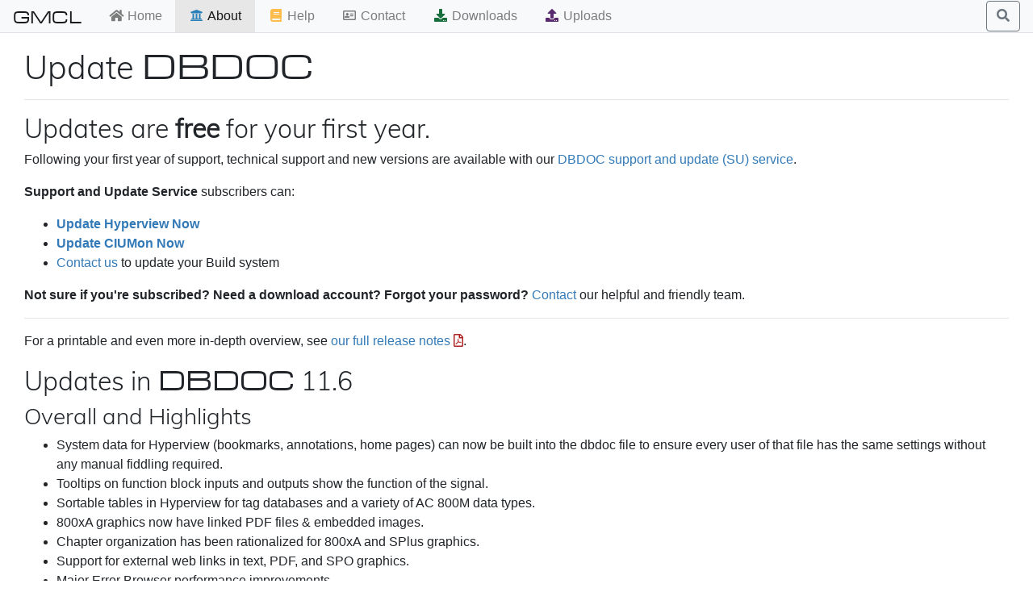

--- FILE ---
content_type: text/html; charset=UTF-8
request_url: https://gmcl.com/about.php?about=update.php
body_size: 13116
content:
<!doctype html>
<html lang="en">
<head>
	<meta charset="utf-8">
<meta name="viewport" content="width=device-width, initial-scale=1.0">
<meta name="description" content="Summary: GMCL provides DBDOC - a powerful documentation and support tool with live data monitoring for ABB INFI90 distributed process control systems. DBDOC supports Symphony, WinTools and DOS versions including Composer, Conductor, WinCAD, PCView, SODG, CAD, PI Historian, Net90, PPA, Batch (B90) and Ladder; plus AutoCAD and Microstation, and in-development support for AC 800M">

<meta name="keywords" content="GMCL, DBDOC, dbdoc, process control systems, process control systems, real time process control systems, abb.com, ABB, abb, ABB group, abb group, infi90, infi-90, infi 90, infi, cad, INFI, INFI90, INFI-90, net 90, net-90, bailey net90, Bailey Symphony, Bailey symphony, Symphony Plus, wintools, DOS, dos, Composer, composer, Conductor, graphics, pi historian, Batch B90, B90, Ladder, CADEWS, System Six, AutoCAD, autocad, Microstation, microstation, elsag bailey, elsag-bailey, elsag, consulting, engineering, point database, bailey database, consultant, pulp & paper, oil & gas, chemical, control system, distributed control systems, real-time control, real time control, real time process control, p. eng, graphics, process control, process control systems, process automation, database documentation, documentation, live data monitoring, digital equipment, DEC openvms, DEC digital omega, pdp-11, rsx, vax, emcon-d, legacy systems, application upgrades,  system upgrades, gmcl, 800xA, AC 800M, AC800M">

<!-- Global site tag (gtag.js) - Google Analytics -->
<script async src="https://www.googletagmanager.com/gtag/js?id=UA-2132547-1"></script>
<script>
  window.dataLayer = window.dataLayer || [];
  function gtag(){dataLayer.push(arguments);}
  gtag('js', new Date());

  gtag('config', 'UA-2132547-1');
</script>
<link rel="manifest" href="site.webmanifest">
	<title>About DBDOC</title>
	<link rel="shortcut icon" href="favicon.ico" type="image/x-icon" />
<meta name="theme-color" content="#2980b9"><link rel="stylesheet" href="css/bootstrap.min.css">
<link rel="stylesheet" href="font-awesome/css/fontawesome-all.min.css">
<link rel="stylesheet" href="css/gmcl.css">
<link rel="stylesheet" href="css/dbdoc-font.css" >
<link href="https://fonts.googleapis.com/css?family=Oxygen+Mono" rel="stylesheet">
</head>
<body>
<!-- Static navbar -->
<nav class="navbar navbar-expand-lg navbar-light bg-light gmcl-navbar border-bottom">
	<a class="navbar-brand gmcl-brand" href="https://gmcl.com">GMCL</a>
	<button class="navbar-toggler" type="button" data-toggle="collapse" data-target="#navbarSupportedContent" aria-controls="navbarSupportedContent" aria-expanded="false" aria-label="Toggle navigation">
		<span class="navbar-toggler-icon"></span>
	</button>
	
	<div class="collapse navbar-collapse" id="navbarSupportedContent">
		<ul class="navbar-nav mr-auto">
			<li class="nav-item "><a class="nav-link" href="./"><i class="fas fa-home fa-fw"></i> Home</a></li>
			<li class="nav-item active"><a class="nav-link" href="about.php"><i class="fas fa-university fa-fw icon-about"></i> About</a></li>
			<li class="nav-item "><a class="nav-link" href="help.php"><i class="fas fa-book fa-fw icon-help"></i> Help</a></li>
			<li class="nav-item "><a class="nav-link" href="contact.php"><i class="far fa-address-card fa-fw icon-contact"></i> Contact</a></li>
			<li class="nav-item "><a class="nav-link" href="downloads.php"><i class="fas fa-download fa-fw icon-download"></i> Downloads</a></li>
			<li class="nav-item "><a class="nav-link" href="uploads/"><i class="fas fa-upload fa-fw icon-upload"></i> Uploads</a></li>
					</ul>
		<form class="navbar-form navbar-right" action="search.php" method="get" role="search">
			<div class="input-group"> 
				<span class="input-group-btn">
					<button class="btn btn-outline-secondary my-2 my-sm-0" type="submit"><i class="fas fa-search"></i></button>
				</span>
			</div>
		</form>
	</div><!--/.nav-collapse -->
</nav>

		<div class="container-fluid"><div class="row-fluid" id="about-content"><!doctype html>
<html lang="en">
<head>
		<title>Update DBDOC</title>
	</head>
<body>
<div class="container-fluid">
	<div class="row-fluid">



<h1>Update <span class='gmcl-brand'>DBDOC</span></h1>

<hr>

<h2>Updates are <b>free</b> for your first year.</h2> 
<p>Following your first year of support, technical support and new versions are available 
with our <a href="about.php?about=license.php">DBDOC support and update (SU) service</a>.

<p><b>Support and Update Service</b> subscribers can:
<ul>
 	<li><a href="downloads-hyperview.php"><b>Update Hyperview Now</b></a></li> 
	<li><a href="downloads-ciumon.php"><b>Update CIUMon Now</b></a></li>
	<li><a href="contact.php">Contact us</a> to update your Build system</li>
</ul>
</p>

<p><b>Not sure if you're subscribed? Need a download account? Forgot your password? </b> 
<a href="contact.php">Contact</a> our helpful and friendly team.</p>

<hr>

<p>For a printable and even more in-depth overview, see <a href="Documents/eng/release_notes.pdf">our full release notes <i class="far fa-file-pdf icon-pdf"></i></a>.</p>

<h2>Updates in <span class="gmcl-brand">DBDOC</span> 11.6</h2>

<h3>Overall and Highlights</h3>
<ul>
	<li>System data for Hyperview (bookmarks, annotations, home pages) can now be built into the dbdoc file to ensure every user of that file has the same settings without any manual fiddling required.</li>
	<li>Tooltips on function block inputs and outputs show the function of the signal.</li>
    	<li>Sortable tables in Hyperview for tag databases and a variety of AC 800M  data types.</li>
	<li>800xA graphics now have linked PDF files &amp; embedded images.</li>
	<li>Chapter organization has been rationalized for 800xA and SPlus graphics.</li>
	<li>Support for external web links in text, PDF, and SPO graphics.</li>
	<li>Major Error Browser performance improvements.</li>
	<li>Hyperview In a Web Browser can now use HTTPS.</li>
	<li>Live text strings are displayed in 800xA and SPO graphics via FC151 Text Selector Blocks.</li>
	<li>Better support for HGS / HPG / GPI MDB files, and improved tag linking for Batch, PDF, AutoCAD, and Microstation files</li>
</ul>


<h3>Builds</h3>
<ul>
	<li>Shared/System data for .dbdoc files:
		<ul>
			<li>A new option has been added to the Hyperview/.Dbdoc Options page to let the user indicate that they want the user data from the “System” Hyperview to be built into the dbdoc file. The data included would be the Home Page, Text Annotations, Live Loop Annotations, and Bookmarks.</li>
			<li>The Shared Data Folder option, for data shared in folders <em>outside</em> of .dbdoc files, has been updated to reflect that only the Error Status is now sharable via this method.</li>
		</ul>
	</li>
	<li>When building from AFW files:
	<ul>
		<li>No specifications needed at the Wizard stage of the build to include graphics folders; pointing to the folder containing AFW backup files in the initial System Files Specification dialog is now sufficient, and the rest handled automatically.</li>
		<li>Added wildcard directory selection in the System Files Specification dialog for 800xA Backups, with beheaviour like SPE and Excel files: the latest backup matching the wildcard will be chosen automatically on subsequent project rebuilds, so changes are incorporated into the latest .dbdoc file without any manual user intervention needed.</li>
		<li>Warning if backup is more than 30 days old.</li>
		<li>Allow the user to select which chapters of graphics are to be included in the final .dbdoc (all chapters are automatically selected on new builds).</li>
		<li>Support for previously unimplemented PG2 scripting operators and missing definitions, datatypes, and properties has been added, improving the display of the graphics that were generating them.</li>  
		<li>Changes to scripting operators helped fix major V5.1 PG2 issues in rendering those graphics.</li>
		<li>Rendering and inclusion of symbols and submodels has been refined.</li>
		<li>Graphics subtitles are displayed if they are different from the title.</li>
		<li>Support added to render XAML drawings in PG2 graphics</li>
		<li>Many improvements to automatic tag linking, hotspots, and text.</li>
		<li>Global control modules, PLC objects, hardware channels and associated objects, MB300 objects, and AC800M object descriptions are now all found and included.</li>
		<li>A NOSERVER taglist is now created to include tags attached to no server.</li>
		<li>Alarm priority descriptors look more sensible now.</li>
		<li>File viewer attachments now automatically included in builds.</li>
		<li>EUDSCP.CF files are being generated and included, with priority over other descriptor files.</li>
		<li>A specific log file (afw_extractor.err) is written to and <code>--version</code> and <code>--help</code> options have been added to the commandline AFW extraction tool for debugging thorny problems or advanced users making their own uses of the extracted AFW backup contents.</li>
		<li>Other new files for support/analytical purposes:  <code>tags_in_graphics.tsv/dbf</code> and <code>pg2_dependencies.txt</code>.</li>
	</ul>
	</li>
	<li>When building in AutoCAD files:
		<ul>
			<li>Attributes.txt modified to get more AutoCAD links.</li>
			<li>New option added to allow user to specify the fonts to be used with exported AutoCAD (.DXF) files.</li>
			<li>Automatic attempt to recover files that were previously being skipped due to an exception thrown by the processing library used.</li>
			<li>When it is determined that the bounds of a drawing are zero, the file will be skipped in processing rather generating a misleading entry in the table of contents.</li>
		</ul>
	</li>
	<li>SPO/SPlus graphics:
		<ul>
			<li>Colour rendering on graphics has been improved, including but not limited to:
				<ul>
					<li>vast improvements on EU visibility</li>
					<li>title bars on graphics now appear in the correct colours</li> 
					<li>text is now appearing on graphics when it used to be rendered as black on black</li>
					<li>multi-line text now formatted to appear in the same color so all lines are visible</li>
					<li>vector label text colors corrected</li>
				</ul>
			</li>
			<li>Hotspot and text positioning, sizing, content, and rendering have been improved.  All font information supplied is now being used to render text to match that at the client site.  Multi-line text on .mimic files now display the correct content rather than the tag name.  In some cases, .bin and .mimic files were showing graphic titles as NULLPAGE; a valid, tidied up title is now appears. </li>
			<li>Some dynamic bar handling has been refined.  Horizontal dynamic bars are drawn filled left/right rather than down/up and vice-versa for vertical bars.</li>
			<li>Better calculation of dimensions and bounds for the full graphic and some of the elements within now render the full display of a graphic and corrected depiction of the elements.</li>
			<li>The issue of graphics displaying far too many instances of the same tag name on a graphic plus extraneous text has been resolved.</li>
			<li>Duplicated EU search hits have been fixed.</li>
			<li>More vector links are being made on buttons.  We are also suppressing making vector links for “DISPLAY NAME”/”DISPLAYNAME” when there is no valid target and when target graphics have names like “0”.  There were also some duplicated vector links being generated which is now fixed. </li>
			<li>Reduce dependency on the splus_image_filepath directive to supply the location of JPG images.  Hyperlink will look in known folders to locate the required image; if it is not found then an error message will report the missing image.</li>
			<li>Improved XML file processing. </li>
		</ul>
	</li>
	
	<li>PDF handling:
		<ul>
			<li>Less memory usage when processing PDFs</li>
			<li>PDF files are checked for validity and, if found to be “bad”, are skipped in processing.</li>
			<li>Implement using “tag parts” when attempting to match strings to tags, the same methodology used on other document types.</li>
			<li>Support for links to external URLs (also on SPE and text documents).</li>
			<li>Mildly improved internal PDF rendering.</li>
		</ul>
	</li>
	
	<li>In the Batch file processing, links to tags on batch files have been restored and the full text search on batch programs has been improved. </li>
	
	<li>Performance improvements:
		<ul>
			<li>Processing during the database scanning stage has been sped up.</li>
			<li>There is a new directive “error_limit” to set the maximum number of errors that can be shown in Error Browser in a given build.  This setting can be added via the Custom Edits in BuildPlus.</li>
		</ul>
	
	</li>
	
	<li>Improvements for when things go unexpectedly wrong:
		<ul>
			<li>When BuildPlus enounters a failure while building AC 800M Documentation files, the build will be aborted in automatically-run/commandline builds. In interactive builds the user will be queried.</li>
			<li>If a thumbnail fails to generate, the build will still continue.</li>
			<li>When a drive or remote computers specified in a builldroot is not accessible (i.e. disconnected), BuildPlus will no longer try to continuously create a folder on the non-existent drive. Instead, it will be put into a state where it has no project opened and the user can then navigate to a different project or remedy the situation.</li>
			<li>Checks have been added to ensure that the appropriate outputs from a Decomposer run are present.  If they are not, BuildPlus will trigger a rerun so the files are regenerated and available for the build.</li>
		</ul>
	</li>
	
	
	<li>CLI improvements:
		<ul>
			<li>Two new <code>BuildPlus.exe</code> options:
				<ul>
					<li><code>/importbri</code> to import a whole buildroot.</li>
					<li><code>/replace</code> to replace an existing project with the specified import project information. 
				</ul>
			</li>
			<li>More return codes have been to help pinpoint the reasons for failure on commandline and scripted runs.</li>
			<li>For more info, please <a href=/contact.php>contact us</a>! These are advanced options largely added for internal testing purposes, but we would be very interested to hear how they could be of help to you and to aid in any deployment of their use. For example, internally these are used to ensure a clean set-in-stone configuration is used for test builds and to programmatically check for, and report, failed builds.</li>
		</ul>
	
	<li>Miscellaneous fixes and changes including:
		<ul>
			<li>New error[340] reports unconnected wires.</li>
			<li>The rules for tag part matching have been made stricter to eliminate bogus links and hotspots on bad terms. </li>
			<li><code>.BMP</code> images are now also supported, alongside the existing <code>PNG</code> and <code>JPEG</code> support for arbitrary image files to be included in a build.</li>
			<li>Correct handling of projects with names starting with the string “FC” to avoid accidentally deleting necessary project files.</li>
			<li>Remove the selection of shape.lbr, project.jhd, and user macro libraries from Wizard and remove the directives from the project files. Hyperlink is now able to get the necessary information contained in these files from its internal processing or knowing where the information can be fetched from (including known locations for those files).</li>
			<li>Overloaded external link handling added on XLS database pages, PDFs, and text documents.  External links without conflict appear in green; links that have both tag and external links will appear in blue with a green arrow directing you to the external link.</li>
			<li>Fix for a buildall failure during the database-graphics association phase when the option to build with no databases is chosen.</li>
			<li>A few fixes/changes have gone in for the live data handling.  A correction has been made to add CIUMon settings when using the tool “Short Build from CFG Stage.”  As well, an issue was discovered where demo data settings were not getting built in when they were being chosen; this has been fixed.</li>
			<li>BuildPlus will generate two new files for informational purposes.  Excluded_Files.txt will list the files that have caused issues hyperlink, AFW backup, or AC 800M documentation processing. Sys_Info.txt will list the system information such as the graphics and configuration used.</li>
			<li>A rework of the appearance of the Global Options.</li>

			<li>General tweaks for project rewrites and GUI display.</li>
			
			<li>Various modifications and fixes have gone in for the System File Specification stage to correct the dates being displayed and to show the loop, PCU, and module information for HGS, HPG, and GPI files.</li>
			<li>Suppress the creation of pseudotags for constant blocks 1 thru 9 and module status 0.  We also now suppress the creation of pseudotags for GPI/HPG/HGS to fix duplicate labels.</li>
			<li>The order in which any chosen databases are presented in the database chapter has been modified so that the preferred databases are listed and processed first.</li>
			<li>SPO .bin and .g files are now organized into chapters based on the directory structure found in the sibling “work” directory.  If a corresponding .mimic file is not found for a given .bin file, that file will be put into the “NO SOURCE” directory.  This chapter organization is on by default.  If the user wishes the chapters to be made based on where the .bin/.g files are originally found then there is an option available in the “Advanced Options” which can be checked to turn this off.</li>
			<li>In SPE projects, BuildPlus previously missed updating the paths for .vfy files when the source was specified via wildcards, thus causing a build failure.  This has been corrected so when a new backup is generated, the build should proceed successfully.</li>
			
			<li>Add support for CPolygon.3 to complete processing of .CLD file.</li>
			
			<li><code>*-Specs.tsv</code> files generated in the Exports folder will contain the same data as that which is exported in FCnnn.tsv with the addition of the FCnnn tag name, sheet, and specs to each record.</li>
			
			<li>Remove the requirement for a database to have an INDEX in order for it to be processed as a tag database; records will be generated with LPMB information.  We have also improved the naming for records found in generic databases. </li>
			
			<li>Ladder diagrams have multi-line tooltips with newlines in them, formatted to appear as they do on CADs.</li>
			<li>Set the datatype on FC151 hotspots to have type VT_TEXT so live data hotspots now appear.</li>
			
		</ul>
	</li>
</ul>


<h3>CIUMon</h3>
<p>A light release for our venerable live-data fetcher and conveyer, with just two small user-facing changes:</p>
<ul>
	<li>Some socket re-initialization handling has been added.</li>
	<li>The “Approved IP Address Range” entry has been tweaked to make the flow of entering new data fields easier.</li>
</ul>


<h3>Hyperview</h3>
<p>Some of these improvements will immediately work when using Hyperview (either as a native Windows application, or via your web browser), though others require rebuilding your .dbdoc file with the latest BuildPlus first.</p>
<ul>
	<li>Various changes to handle text and column header placement, column widths, and column sorting on .dbdoc pages.</li>
	<li>Error browser:
		<ul>
			<li>Internal .dbdoc database rework to add an error_master table for Hyperview to use to improve Error Browser performance, particularly on launch and when expanding branches.</li>
			<li>A quirk where the Error Browser would not appear after being minimized and Hyperview being reopened after closing has been fixed.</li>
			<li>
		</ul>
	</li>
			
	
	<li>Fixes for links when browsing through and syncing the Table of Contents.  For example, reference index and function code index submodule pages will now go back to their parent index when using the Sync Table of Contents button.  Browsing through the non-block point index has been corrected.  Also, some tweaking to the general presentation of the Table of Content has been implemented.</li>
	<li>Annotations:
		<ul>
			<li>The positioning of live loop annotations on a page which has been set as the home page or a bookmark has been corrected.  Issues with both text and live loop annotations positions while trying to maintain them within the bounds of a document have also been fixed, as well as some minor issues rubber band rendering.</li>
			<li>Text annotations are allowed on text documents again.</li>
			<li>When a page containing text annotations is printed, the annotations are now sized big enough to fit the full text.</li>
			<li>The resizing of text annotations has been corrected to respect line feeds and to wrap text nicely when the box is made narrower.</li>
			<li>New “Help…” option on the right-click context menu of text annotations.</li>
		</ul>
	</li>
	<li>Live data:
		<ul>
			<li>Dynamic bars are now rendered under other live data values so that those values are not obscured by the bar.</li>
			<li>Live text data is now provided for FC 151 text selector blocks.</li>
			<li>The clock and camera buttons in Hyperview will be disabled if there are no live data hotspots on the currently viewed document.</li>
			<li>The maximum values for live data update and stale data intervals has been set to 86400 seconds.</li>
			<li>The display of “inaccessible live data” on live loop annotations has been changed to show a red hand so that these points can be easily distinguished from others.<li>
			<li>Blocks 1 through 9 values are now hardcoded to return constant values.</li>
			<li>On the Live Data Options For This Block dialog, the search button is disabled if the tag field is blank and Value for Tag Name is selected.  This prevents a long search and every tag being returned.</li>
		</ul>
	</li>
	<li>Searching:
		<ul>
			<li>Topic Title Search has been corrected to use 16-bit Unicode text encoding to find all hits when the keyword contains wide characters.</li>
			<li>Sorting of the results by clicking on the group header has been corrected so that the sort is sensible.  Also, a quirk with setting the correct selection after a sort has been fixed.</li>
			<li>General GUI fixes for the search results window:
				<ul>
					<li>The next/previous hit arrows are enabled properly and the hits receive highlights and vegas lights when scrolled through.</li>
					<li>When a topic title search is launched via the context menu (i.e. right click, Search For -> Topic Title Search), the search is performed once the dialog opens (as opposed to waiting for a keystroke).</li>
					<li>On Full Text Search, if multiple selections are made in the Groups list, these choices are retained between search runs.</li>
					<li>Most of the keyboard inputs have been disabled for the Topic Title Search results box.</li>
				</ul>
			</li>
			<li>Minor tweaks were made for annotation searches.  We suppress complaints about mismatched parentheses when the regex option is disabled and the search string contains a bracket.  As well, the display of newline characters and tabs show up properly now in the annotation search results.</li>
			<li>Fixed a bug where an error was being thrown if the search string started with parentheses.</li>
		</ul>
	</li>
	<li>Watch Window:
		<ul>
			<li>Fixed the display of some plot ticks in Watch Window.  The root cause was the handling of digital points and whether the point type was being honoured.</li>
			<li>Fix the display of double negative values in a range on a Watch Window print.<li>
			<li> The axis label will be cleared on redraws.</li>
			<li> Correct the export of bad quality data when the option to suppress them is not chosen but suppressing empty timeslots is.</li>
			<li> Changing the block after it has been created and data has been collected will no longer be allowed.</li>
		</ul>
	</li>
	<li>External links on PDFs now appear in green.</li>
	<li>Support added for links to external websites from hotspots on the content pane.  A right-click context menu will show the option to open the link.  Clicking on the link should open the page in your default browser.</li>
	<li> General modifications/fixes:
		<ul>
			<li> Correct copying selection to clipboard on text documents.  </li>
			<li> Add T to the hotkeys to toggle on and off tags on CAD sheets.  </li>
			<li> Generate a useful filename for the output from the Audit Window File / Export feature, based on the title rather than on the URL.  </li>
			<li> Correct the rendering of bubbles on CAD sheets when in GDI+ rendering mode.  We have also added more support for hatch patterns in GDI+.  </li>
			<li> Modified the GMCL Help menu to give the options to either go to the GMCL help website or send an e-mail to support.  </li>
			<li> Mislabeling of  PLCs – GPI, HPG, HGS – as AC 800M in the context menu corrected.  </li>
			<li> The “Log meta debug commands” option has been removed from the options page.  It can still be triggered from the command line with the /logmeta argument.  Metafile commands will only be logged once per file, clearing if a new redraw if done.  </li>
		</ul>
	</li>
	<li>Fix the zoom behaviour on the AutoCAD Color Map.</li>
	<li>Use improved networking code on pre- and post-Windows 10 OS versions, which should automatically reinstate connections. (Oddly, while this does not work on Windows 10, it <em>does</em> work on Windows 11 and related Server releases.)</li>
	<li>Straightened out the handling for sticky table headers and sortable tables in both the desktop and browser versions of Hyperview.</li>
	<li>Mouse and keyboard shortcuts tweaks and fixes:
		<ul>
			<li>When in full screen mode, attempting to use any of the Table of Contents commands and their shortcuts (sync: <code>Y</code>, top-level TOC: <code>C</code>, treeview: <code>Ctrl+T</code>) will cause Hyperview to exit full screen mode and the change reflected in the index pane.</li>
			<li>Reimplemented that using the <code>Tab</code> key moves the highlight from hotspot to hotspot.</li>
			<li>We have extended <code>Shift + right-click</code> to other hotspots to show more hotspot details.</li>
		</ul>
	</li>
	<li>Pre-processing of large HTML pages has been sped up (this change needs to be used with the 11.6 version of Hyperlink to see the speed improvement).</li>
	<li>And of course various fixes for freezes, crashes, and slowdowns noticed.</li>
</ul>

<h3>Hyperview Webserver</h3>
<ul>
	<li>Using <a href=https://caddyserver.com/>Caddy</a>, we now support serving Hyperview to web browsers over secure HTTPS connections. This option is available in the Hyperview Service Controller when you add or modify a service.  Checking the Enable HTTPS option will trigger the set up of the secure connection; you will need to close and re-launch the web page to see the changes.
		<ul>
			<li>Caddy + Hyperview Service Controller can generate certificates and keys automatically (you will then have to either manually tell your browser to trust them, or distribute and install the certificates), </li>
			<li>or you can use existing keys and certificates signed by your own in-house certificate authority.</li>
		</ul>
	</li>
	<li>The dashed lines now appear consistent between desktop and browser Hyperview.</li>
	<li>Full text search bug fixed where it was appearing blank under certain circumstances.</li>
	<li>Corrected the display of “bad” characters.</li>
	<li>Pre-emptive handling to prevent crash in future .dbdoc files if non-thumbnail images are added to html pages.</li>
	<li>Hyperview Service Controller now has the option to start and stop all services at once.</li>
	<li>New CLI options allow you to programmatically invoke <code>HyperviewServiceController.exe</code>:
		<ul>
			<li><code>/servicecmd=suspend</code> to stop all currently running services</li>
			<li><code>/servicecmd=resume</code> to resume all services that were "suspended"</li>
			<li><code>/servicecmd=startauto</code> to start all services configured to autostart</li>
		</ul>
	</li>
</ul>



<hr>

<p>And since the initial 11.6 release, further updates include:</p>

<ul>
<li><span class=datetime>2026-01-20T23:18:19-07:00</span> [Hyperview]</li><ul>
<li>For 11.6, we enabled a newer bundle of networking code in Hyperview that should handle reconnecting nicer, but only for Windows 11 since it seemed to not work on older Windows installs. Unfortunately, in the wild it appears to also not work for many Windows 11 installs, so we have reverted the settings change. Users can still manually toggle this setting.</li>
</ul>
</ul>


    
<hr>

<h2>Updates in <span class="gmcl-brand">DBDOC</span> 11.5</h2>

<h3>Systems:</h3>

<h4>SPE 2.x and Composer systems</h4>
<ul>
	<li>CLDs are now presented in the ABB document index order to be consistent with general usage.</li>
	<li>BATCH programs are now organized in a single chapter by program name.</li>
</ul>

<h4>Improved support for 800xA graphics</h4>
<ul>
	<li>Graphics are now generated directly from the full AFW backup, requiring no additional tools.</li>
	<li>Extracted graphics are presented in chapters related to the project structure.</li>
	<li>Tags are also extracted from the AFW backup, and full tag information is now presented.</li>
</ul>

<h4>Extended support for AC 800M systems</h4>
<ul>
	<li>DBDOC supports both mixed Harmony / AC 800M and exclusively AC 800M systems.</li>
	<li>Full navigational and search support has been implemented.</li>
	<li>Multipage sequence diagrams are automatically merged for easy visualization and navigation.</li>
</ul>

<h4>Improved support for SPlus graphics</h4>
<ul>
	<li>Improved handling of SPO 3.3 .mimic &amp; .bin files.</li>
	<li>All .mimic graphics are presented in a single chapter to represent a single HMI.</li>
	<li>Many improvements to hotspot, link, and text generation and placement.</li>
</ul>

<h4>Merged EWS Taglist and improved exports</h4>
<ul>
	<li>Each SPE or Composer project now gets a merged list of tags for synchronization with graphics.</li>
	<li>Tags containing “Copy” in the name are excluded.</li>
	<li>Taglists are now automatically exported with specs during the build process, facilitating identifying CLD spec and database setting mismatches.</li>
</ul>

<h3>Hyperview:</h3>

<h4>Graphical exports</h4>
<ul>
	<li>Hyperview can export full-sized screenshots for use by other programs. Relevant meta-information (size, title, etc) is also exported.</li>
</ul>
      
<h4>Web Browser ease-of-use</h4>
<ul>
    <li>A no-login mode has been added and made the default for <a href="./help.php?display=Help/hyperview_in_a_browser.html">Hyperview In A Web Browser</a>, so that Hyperview pages can be viewed without the need for user accounts. This would, for example, allow for inclusion of Hyperview pages in internal web portals.</li>
</ul>
     
<h4>Search improvements</h4>
<ul>
    <li>Search All Titles now matches to anywhere in the title string, not just the start.</li>
    <li>Search All Titles no longer “waits” for slow searches – keep typing and the search will restart.</li>
    <li>Hyperview text search results can now be exported to a TSV file.</li>
</ul>

<h4>Easier identification of new errors in Hyperview's Error Browser</h4>
<ul>
    <li>Running Error Browser on an older file resets the “new” markers without affecting the user flags, allowing version by version examination of errors.</li>
</ul>

<h4>Miscellaneous</h4>
<ul>
    <li>Bookmarks now save both panes.</li>
    <li>F(x) function graphs are now persistent, and don’t need to be recreated when you leave the CLD.</li>
</ul>


<p>And since the initial 11.5 release, further updates included:</p><ul>
<li><span class=datetime>2025-10-10T07:12:11-06:00</span> [Build, CIUMon, Hyperview]</li><ul>
<li>IPP V5.1 missing many submodels</li>
<li>Linked tagnames and atoms required 11.6</li>
<li>Problem with AC 800M tag searching?</li>
</ul>
<li><span class=datetime>2025-08-07T21:53:56-06:00</span> [Build, CIUMon, Hyperview]</li><ul>
<li>Tweak to order of AFW chapters in Table of Contents</li>
</ul>
<li><span class=datetime>2025-05-30T01:25:26-06:00</span> [Build]</li><ul>
<li>Links to web pages in S+</li>
</ul>
<li><span class=datetime>2025-05-19T08:22:59-06:00</span> [Build]</li><ul>
<li>Update ODA library for AutoCAD-handling to version 25.8, currently supports AutoCAD format versions AC1009 through to the latest format AC1032 (used by AutoCAD 2018/2019/2020/2021/2022/2023/2024).</li>
</ul>
<li><span class=datetime>2025-05-06T20:41:25-06:00</span> [Build]</li><ul>
<li>Revisit providing support for &quot;external web page&quot; hotspots</li>
<li>Split xlsx2csv handling of xls and xlsx to use different, updated Python modules</li>
<li>Support external URL links in .xls/.xlsx databases</li>
<li>Support external urls on text documents</li>
<li>Support external web page hotspots on PDFs</li>
<li>Update shipped Python to 3.12.7</li>
</ul>
<li><span class=datetime>2025-01-16T23:50:26-07:00</span> [Build]</li><ul>
<li>[800xA] GUID tag links to AC800M work now.</li>
</ul>
<li><span class=datetime>2024-12-05T17:34:47-07:00</span> [Build]</li><ul>
<li>SPO: Graphics can have &quot;A&quot; instead of live data</li>
</ul>
<li><span class=datetime>2024-11-28T22:16:06-07:00</span> [Build]</li><ul>
<li>[800xA] Allow selection of which AFW graphics chapters to include in build</li>
</ul>
<li><span class=datetime>2024-11-28T21:49:16-07:00</span> [Build, Build, Hyperview]</li><ul>
<li>Export all databases used in consoles to TSV files, making much of the raw data built into a .dbdoc file available to Excel wizards and other such power users</li>
<li>If Internet Explorer&#039;s &quot;Allow Programmatic clipboard access&quot; security setting is set to &quot;disabled&quot;, copying from text documents within Hyperview wouldn&#039;t work. A fallback method that avoids tripping this restriction was added. Copy/paste from text documents within Hyperview should now work on all systems.</li>
</ul>
</ul>

<ul>
<li>No major recent changes since version release</li></ul>

<!--<p>You can also <a href="downloads-development.php">upgrade to </a> now. <a href="contact.php">Contact us</a> for more information.-->

<!--<hr>

<h2>Release Notes</h2>

<ul>
<li class="pdf">For a more in-depth overview, see <a href="Documents/eng/whats_new.pdf">What's New in DBDOC 11.6</a></li>
<li class="pdf">You can also read the complete <a href="Documents/eng/release_notes.pdf" target=_blank><b>Release Notes</b> for DBDOC 11.6 and earlier releases</a></li>
</ul>

	
	
	</div>
</div>

</body>
</html>
</div></div>	</div>
</div>
<div class="container-fluid">
	<div class="row-fluid">
		<div class="col-sm-12 col-md-12 col-lg-12">
			<hr>
<p class="copyright"><small>DBDOC &#169;1996 - 2025 G. Michaels Consulting Ltd., all rights reserved. All other trademarks and registered trademarks are the property of their respective holders. 
Website source largely available under the terms of the AGPLv3.
</small></p>

<!-- Loading before Bootstrap seems to make it fast enough I don't see the times flicker -->
<script src="js/gmcl.js"></script>
<script>localize_time();</script>

<!-- Bootstrap core JavaScript
================================================== -->
<!-- Placed at the end of the document so the pages load faster -->
<script src="https://ajax.googleapis.com/ajax/libs/jquery/3.2.1/jquery.min.js"></script>
<script>window.jQuery || document.write('<script src="../../assets/js/vendor/jquery.min.js"><\/script>')</script>
<script src="bootstrap/js/bootstrap.min.js"></script>
		</div>
	</div>
</div>
</body>
</html>


--- FILE ---
content_type: text/css
request_url: https://gmcl.com/css/gmcl.css
body_size: 2448
content:
/********************************************
 * Overrides of Bootstrap normals           *
 * (that we aren't overriding in gmcl.scss) *
 ********************************************/
code {
	background-color: #f8f9fa;
	color: #145d33;
}
li.nav-item.active {
	background-color: #e7e7e7;
}
pre {
	background-color: #f5f5f5;
}
.sidebar-nav {
	padding: 9px 0;
}
/* Special handling at sizes above lg collapse point */
@media (min-width: 992px) {
	/* Space the nav items out a bit more */
	.nav-item {
		padding-left: .54rem;
		padding-right: .54rem;
	}
}
/* Special handling at sizes above md collapse point */
@media (min-width: 768px) {
	/* Center the quicklinks contents within their columns when they're above the point at which they take up an entire row */
	.gmcl-quicklinks-contents {
			margin-left: auto;
			margin-right: auto;
		}
}

/* Pilfered from https://scotch.io/bar-talk/different-tricks-on-how-to-make-bootstrap-columns-all-the-same-height */
/* Here first is a more tame variant */
/*.row.is-flex {
    display: flex;
    flex-wrap: wrap;
}
.row.is-flex > [class*='col-'] {
    display: flex;
    flex-direction: column;
}*/
/* And here's the uglier but more complete version, spit out by a preprocessor */
.row.is-flex {
    display: -webkit-box;
    display: -webkit-flex;
    display: -ms-flexbox;
    display: flex;
    -webkit-flex-wrap: wrap;
    -ms-flex-wrap: wrap;
    flex-wrap: wrap;
}
.row.is-flex > [class*='col-'] {
    display: -webkit-box;
    display: -webkit-flex;
    display: -ms-flexbox;
    display: flex;
	-moz-box-direction: normal;
	-moz-box-orient: vertical;
	-ms-box-direction: normal;
	-ms-box-orient: vertical;
    -webkit-box-orient: vertical;
	-webkit-box-direction: normal;
    -webkit-flex-direction: column;
    -ms-flex-direction: column;
    flex-direction: column;
}


/***********************************
 * Special GMCL element variations *
 ***********************************/
.gmcl-unit {
	box-sizing: border-box;
  padding: 22px;
  margin-bottom: 10px;
  line-height: 20px;
  color: inherit;
  -webkit-border-radius: 6px;
     -moz-border-radius: 6px;
          border-radius: 6px;
}
.gmcl-unit h1 {
	color: inherit;
	font-size: 40px;
	letter-spacing: -1px;
	line-height: 1;
	margin-bottom: 0;
}
.gmcl-unit li {
	font-size: 16px;
	line-height: 18px;
	margin-bottom: 3px;
	margin-top: 3px;
}
.gmcl-unit ul {
  margin-top: 10px;
  -webkit-padding-start: 30px;
}
.gmcl-fullrow {
	margin-left: 1em;
}
.col-ckm-left-align {
	padding-left: 0px;
}
.gmcl-navbar {
	margin-bottom: 1rem;
	padding-bottom: 0;
	padding-top: 0;
}

/* A tiny spacer */
.gmcl-spacer {
	box-sizing: border-box;
	display: block;
	float: left;
	min-height: 1px;
	min-width: 5px;
	padding-left: 10px;
	padding-right: 10px;
	position: relative;
	width: 4.16%;
}

/* Same-size buttons for the sake of CDO and the extra text */
.btn-gmcl {
	height: 4.5rem;
	margin: 0.3rem;
	margin-top: 0.5rem;
	width: 15rem;
}
.btn-gmcl-header {
	font-size: 1.2rem;
}
.btn-gmcl-subtext {
	font-family: 'Muli-Light', sans-serif;
	font-size: 1rem;
}
.btn-gmcl-div-ckm {
	line-height: 0.3em;
}


/***********************************
 * GMCL branding and theming fonts *
 ***********************************/

/* Primary DBDOC brand. Mainly for H3 and up. */
.gmcl-brand {
	font-family: 'Michroma', 'Muli-Light', sans-serif;
	white-space: nowrap;
}

/* Alternate for when we actually *do* want to wrap text */
.gmcl-brand-wrap {
	font-family: 'Michroma', 'Muli-Light', sans-serif;
}

/* Companion thin font */
.gmcl-brand-k {
	font-family: 'Muli-Light', sans-serif;
	white-space: nowrap;
}

/* Fainter variant of .gmcl-brand-k for the bottom copyright scrawl */
.copyright {
	color: #bdc3c7;
	font-family: 'Muli-Light', sans-serif;
	line-height: 1;
}

/* Continuing my love of Vernon Adams */
.gmcl-mono {
	font-family: 'Oxygen Mono', monospace;
}

/* Fulfills these emailed requests: "I think the titles should come first.  My eye gets completely bogged down in the dates when scanning" "I'd also make the font a touch smaller than the regular font" */
.ckm-eyes-bogged {
	/*color: #3d95dd;*/ /* As much lighter than the default as normal hover is darker */
	font-size: 85%; /* Same as Bootstrap <small> */
	white-space: nowrap;
}


/*******************
 * Category Colors *
 *******************/

/* About */
.icon-about {
	color: #2980b9;
}
.nav > li:hover .icon-about,
a:hover .icon-about {
	color: #184d6e;
}
.btn-about {
	background-color: #2980b9;
	border-color: #2980b9;
}
.btn-about:hover,
.btn-about:focus {
  background-color: #184d6e;
  background-position: 0 -15px;
}

/* Contact */
/*.icon-contact {
	color: #5545a8;
}
.btn-contact {
	background-color: #5545a8;
	border-color: #5545a8;
}*/

/* Download */
.icon-download {
	color: #186e3c;
}
.nav > li:hover .icon-download,
a:hover .icon-download {
	color: #0d3a1f;
}
.btn-download {
	background-color: #186e3c;
	border-color: #186e3c;
}
.btn-download:hover,
.btn-download:focus {
  background-color: #0d3a1f;
  background-position: 0 -15px;
}

/* Help */
.icon-help {
	color: #fdbc4b;
}
.nav > li:hover .icon-help,
a:hover .icon-help {
	color: #dca340;
}
.btn-help {
	background-color: #fdbc4b;
	border-color: #fdbc4b;
}
.btn-upload:hover,
.btn-upload:focus {
	background-color:#dca340;
	background-position: 0 -15px;
}

/* Upload */
.icon-upload {
	color: #592a6e;
}
.nav > li:hover .icon-upload,
a:hover .icon-upload {
	color: #24112d;
}
.btn-upload {
	background-color: #592a6e;
	border-color: #592a6e;
}
.btn-upload:hover,
.btn-upload:focus {
  background-color: #24112d;
  background-position: 0 -15px;
}


/**********************
 * Other Icon Theming *
 **********************/

.icon-emphasis {
	color: #3daee9;
}

.icon-pdf {
	color: #ae2323;
}
a:hover .icon-pdf {
	color: #6e1616;
}

/* For adding some color rather than just using font-awesome */
.inline-icon {
	height: 1em;
}
.inline-icon-s {
	height: 1em;
	vertical-align: top;
}
.inline-icon-c {
	background-color: #FFFFFF;
	background-position: center;
	border-radius: 50%;
	height: 1em;
	width: 1em;
	position: relative;
	border-radius: 50%;
	vertical-align: top;
}


/******************************************************
 * Vain efforts to style the help sections reasonably *
 ******************************************************/
.collapsibleList, .list-learn, .tree, .tree-parent, .help-sidebar ul  {
	display: inline-block;
	list-style: outside url('../images/breeze/icons/actions/16/choice-rhomb.svg');
	padding-left: 16px;
	-moz-padding-start: 16px;
	-webkit-padding-start: 16px;
}
.collapsibleListClosed {
	list-style: outside url('../images/coldwind/list-add.svg');
}
.collapsibleListOpen {
	list-style: outside url('../images/coldwind/list-remove.svg');
}
.collapsibleListOther, .collapsibleList .last {
	list-style: outside url('../images/breeze/icons/actions/16/choice-rhomb.svg');
}
.collapsibleList li .selected, .list-learn .active a {
	color: #dca340;
}

/*****************
 * The Lost Boys *
 *****************/

/* Used by content/training-workshop.html and maybe nothing else */
.topic {
	margin-bottom: 2em;
	margin-top: 2em;
}

/* Used by content/about-dbdoc-supported-files.html and maybe nothing else */
.table-header {
	font-weight: bold;
}

/* Used by content/testimonials.html and maybe nothing else */
.sig {
	margin-bottom: 1em;
	margin-left: 2em;
}

/* Used in the about-*.php pages */
.sidebar {
	border-right: 1px solid #eee; /* Same border as the hr above the footnote */
}


--- FILE ---
content_type: text/css
request_url: https://gmcl.com/css/dbdoc-font.css
body_size: 343
content:
@font-face {
  font-family: 'Michroma';
  font-style: normal;
  font-weight: 400;
  src: local('Michroma'), url(Michroma.woff2) format('woff2'), url(Michroma.woff) format('woff');
  unicode-range: U+0000-00FF, U+0131, U+0152-0153, U+02C6, U+02DA, U+02DC, U+2000-206F, U+2074, U+20AC, U+2212, U+2215;
}

@font-face {
  font-family: 'Muli-Light';
  font-style: normal;
  font-weight: 300;
  src: local('Muli Light'), local('Muli-Light'), url(Muli-Light-latin.woff2) format('woff2'), url(Muli-Light.woff) format('woff');
  unicode-range: U+0000-00FF, U+0131, U+0152-0153, U+02C6, U+02DA, U+02DC, U+2000-206F, U+2074, U+20AC, U+2212, U+2215;
}

@font-face {
  font-family: 'Dbdoczygen Mono';
  font-style: normal;
  font-weight: 400;
  src: local('Dbdoczygen Mono'), url(dbdoczygen-fonts/Dbdoczygen-Mono.woff2) format('woff2');
  unicode-range: U+0000-00FF, U+0131, U+0152-0153, U+02BB-02BC, U+02C6, U+02DA, U+02DC, U+2000-206F, U+2074, U+20AC, U+2122, U+2191, U+2193, U+2212, U+2215, U+FEFF, U+FFFD;
}

/*@font-face {
  font-family: 'Muli';
  font-style: normal;
  font-weight: 400;
  src: local('Muli Regular'), local('Muli-Regular'), url(Muli-Regular-latin.woff2) format('woff2');
  unicode-range: U+0000-00FF, U+0131, U+0152-0153, U+02C6, U+02DA, U+02DC, U+2000-206F, U+2074, U+20AC, U+2212, U+2215;
}*/


--- FILE ---
content_type: text/javascript
request_url: https://gmcl.com/js/gmcl.js
body_size: 1033
content:
function url_update(element){
	pathArray = location.href.split( '/' );
	protocol = pathArray[0];
	host = pathArray[2];
	base_url = protocol + '//' + host;
	window.history.replaceState('', '', location.protocol + '//' + location.host + location.pathname +"?display=" +  element.getAttribute('href'));
}

function url_update_iframe(element){
	pathArray = location.href.split( '/' );
	protocol = pathArray[0];
	host = pathArray[2];
	base_url = protocol + '//' + host;
	console.log(pathArray);
	parent.window.history.pushState('', '', location.protocol + '//' + location.host + location.pathname + "/help.php?display=" +  element.getAttribute('href'));
}

function openpopup(popurl, w,h){
	var winpops=window.open(popurl,"","width="+w+",height="+h+",scrollbars,resizable,")
}

function localize_time(){
	// Based on assumption of PHP datetime format "c" as per what JavaScript wants, and using datetime as a span class around all such instances
	// https://developer.mozilla.org/en-US/docs/Web/JavaScript/Reference/Global_Objects/Date#date_time_string_format
	// https://developer.mozilla.org/en-US/docs/Web/JavaScript/Reference/Global_Objects/Intl/DateTimeFormat/DateTimeFormat
	
	// First, lets try and get the timezone . . . which doesn't seem to be necessary? Maybe we'll need to rework this though and it will be.
	var tz = Intl.DateTimeFormat().resolvedOptions().timeZone;
	console.log(tz)
	// Now lets try and get their locale, which I'm blithely assuming is the first item in the navigator.languages array
	var locale = navigator.languages[0];
	console.log(locale)
	
	var times = document.querySelectorAll(".datetime");
	for (var i = 0; i < times.length; i++) {
		console.log("InnerHTML is: "+times[i].innerHTML);
		var thisdate = new Date(times[i].innerHTML);
		console.log("Date from InnerHTML is: "+thisdate);
		
		// The short and sweet way is almost nice enough but we want timezones for clarity and it doesn't show it
		// var str = new Intl.DateTimeFormat(locale, {timeStyle: "short", dateStyle: "short", hour12: false: "short"}).format(thisdate)
		// So, specifying each option it is!
		var str = new Intl.DateTimeFormat(locale, {
			year: "numeric",
			month: "2-digit",
			day: "2-digit",
			hour: "2-digit",
			hour12: false, // AM/PM can go kick rocks
			minute: "2-digit",
			timeZoneName: "short"
		}).format(thisdate)
		console.log(str);
		times[i].innerHTML = str;
	}
}
